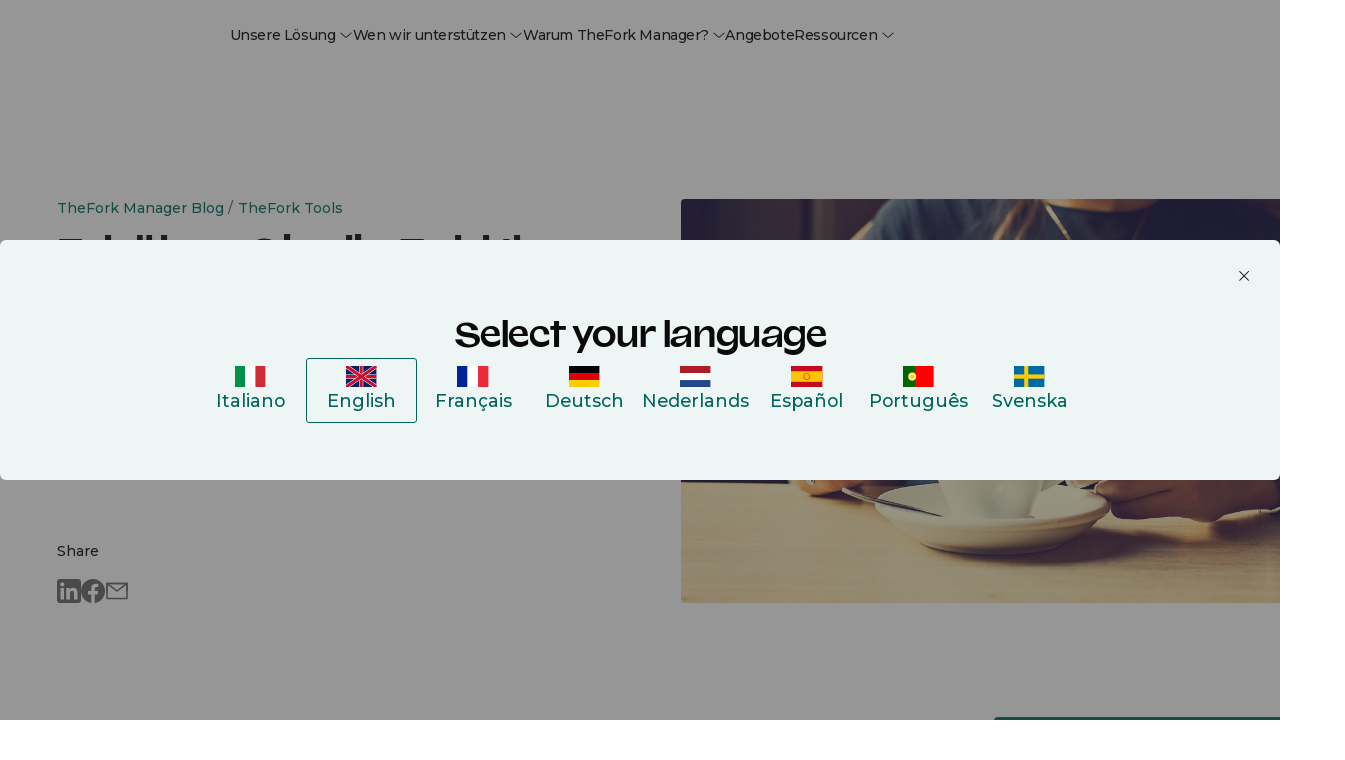

--- FILE ---
content_type: text/css
request_url: https://www.theforkmanager.com/hubfs/hub_generated/module_assets/1/231874133227/1762966895522/module_tfm-video-numbers.min.css
body_size: -634
content:
.module-tfm-video-numbers{.module-inner{display:flex;flex-direction:column;gap:var(--baseline-4)}.video-content{margin-left:auto;margin-right:auto;max-height:calc(100dvh - var(--header-height) - var(--baseline)*2);video{transform:scale(1.01)}}}

--- FILE ---
content_type: image/svg+xml
request_url: https://www.theforkmanager.com/hubfs/raw_assets/public/d360-thefork-manager-2025/images/lang/portugal.svg
body_size: -517
content:
<?xml version="1.0" encoding="UTF-8"?>
<svg width="300" height="200" viewBox="0 0 300 200" xmlns="http://www.w3.org/2000/svg">
  <rect width="300" height="200" fill="#006600"/>
  <rect x="120" width="180" height="200" fill="#FF0000"/>
  <g transform="translate(90,100)">
    <circle r="40" fill="#FFCC00"/>
    <circle r="35" fill="#FFFFFF"/>
    <circle r="30" fill="#FFCC00"/>
    <circle r="25" fill="#FFFFFF"/>
    <circle r="20" fill="#FFCC00"/>
  </g>
</svg> 

--- FILE ---
content_type: application/javascript
request_url: https://www.theforkmanager.com/hubfs/hub_generated/template_assets/1/223930635507/1768580564536/template_panels.min.js
body_size: 1290
content:
!function(odyssey){odyssey.modules.odypanel={selectors:".module-panel:not(.custom-init)",singleInstance:!0,priority:2,init:function(selector,options,events,register=!1){let element=document.querySelectorAll(selector);if(void 0!==element){this.element=element,this.options={init:!0},this.tl={},this.panelOpen=null,this.panelTl=[],this.previous=null,this.history=[],this.manualTrigger=!1,this.currentElement=null,this.depth=0,this.onOpen=null,this.events={onInitStart:null,onPanelClose:null,onPanelOpen:null,onPanelOpen:null,onPanelClose:null},this.options=odyssey.extend(this.options,options||{}),this.events=odyssey.extend(this.events,events||{});for(const eventName in events)"function"==typeof events[eventName]&&console.log(eventName),this.on(eventName,events[eventName]);return!1!==register&&odyssey.instances.odypanel.push({element:this.element,instance:this}),this.options.init&&this.render(),this}}};let prototypes={render:function(){var _this=this;let i=0;console.log(this.element);window.getComputedStyle(document.body).getPropertyValue("--offset");let doc=document.documentElement,scrollPos=(window.pageYOffset||doc.scrollTop)-(doc.clientTop||0);const triggerPanel=document.querySelectorAll(".trigger-panel");window.location.hash.startsWith("#panel-")&&(window.location.hash=""),window.addEventListener("scroll",function(){if(!_this.panelOpen){var doc=document.documentElement;scrollPos=(window.pageYOffset||doc.scrollTop)-(doc.clientTop||0)}});document.addEventListener("click",function(ev){null!=_this.currentElement&&1==_this.panelOpen&&function(ev,elem){let tElem=ev.target;do{if(elem==tElem)return;tElem=tElem.parentNode}while(tElem);let lastInexDepth=_this.depth;_this.depth=0,window.history.go(-lastInexDepth)}(ev,_this.currentElement)}),document.addEventListener("keyup",function(e){if("Escape"===e.key&&_this.panelOpen){let lastInexDepth=_this.depth;_this.depth=0,window.history.go(-lastInexDepth)}}),[].forEach.call(this.element,(el,index)=>{el.querySelector('button[data-close="panel"]').addEventListener("click",function(e){let lastInexDepth=_this.depth;_this.depth=0,window.history.go(-lastInexDepth)});let backButton=el.querySelector('button[data-back="panel"]');backButton&&backButton.addEventListener("click",function(e){let lastPanel=_this.history[_this.history.length-2];_this.history.splice(-1,2),_this.backPanel(lastPanel),_this.depth--,_this.depth--,window.history.back()})}),[].forEach.call(triggerPanel,function(el){el.addEventListener("click",function(e){if(e.preventDefault(),!e.target.closest(".trigger-panel"))return;_this.manualTrigger=!0;const dataPanel=e.target.closest(".trigger-panel").getAttribute("data-trigger-panel"),panel=document.querySelector('.module-panel[data-panel="'+dataPanel+'"]'),panelsIndex=panel.getAttribute("data-index-panel");_this.openPanel(panelsIndex,panel)})}),window.addEventListener("hashchange",function(e){e.preventDefault(),(_this.panelOpen&&!window.location.hash.length||_this.panelOpen&&!window.location.hash.startsWith("#panel-"))&&(_this.depth=0,_this.closePanel(_this.currentElement.getAttribute("data-index-panel"))),_this.panelOpen&&window.location.hash.length>1&&!_this.manualTrigger&&window.location.hash.startsWith("#panel-")&&_this.openPanel(window.location.hash.replace("#panel-",""))},!1),[].forEach.call(this.element,(el,index)=>{let closeButton=el.querySelector('button[data-close="panel"]'),panels=el;closeButton.setAttribute("data-index-panel",index),el.setAttribute("data-index-panel",index);let _this=this;_this.panelTl[i]=gsap.timeline({paused:!0,onReverseComplete:()=>{"function"==typeof this.events.onClosePanel&&this.events.onClosePanel([panels,index,_this.panelTl[i]]),window.dispatchEvent(new CustomEvent("ody-panels-close",{detail:{tl:_this.panelTl[i],el:_this}}))}}),gsap.set(_this.panelTl[i],{display:"block",autoAlpha:0,xPercent:0}),_this.panelTl[i].fromTo(panels,{xPercent:panels.classList.contains("side-left")?"-100":"100",autoAlpha:0,display:"block"},{xPercent:0,duration:.1,autoAlpha:1,onStart:function(target){document.documentElement.classList.add("panels-open");let elem=this._targets[0];elem.classList.add("panels-active"),_this.currentElement=elem;let activePanels=Array.from(document.querySelectorAll(".panels-active"));if(document.querySelector(`.trigger-panel[data-trigger-panel="${_this.currentElement.getAttribute("data-panel")}"]`).classList.add("active-trigger"),_this.depth++,_this.manualTrigger=!1,window.location.hash="#panel-"+this._targets[0].dataset.indexPanel,activePanels.length>1)for(var i=0;i<activePanels.length;i++)activePanels[i]!=this._targets[0]&&_this.closePanel(activePanels[i].getAttribute("data-index-panel"))},onComplete:function(target){_this.panelOpen=!0;var elementDataIndex=this._targets[0].getAttribute("data-index-panel");_this.history.includes(elementDataIndex)||_this.history.push(elementDataIndex),_this.history.length>1?this._targets[0].classList.add("has-prev-panel"):this._targets[0].classList.remove("has-prev-panel")},onReverseComplete:function(){1==Array.from(document.querySelectorAll(".panels-active")).length&&(_this.panelOpen=!1,document.documentElement.classList.remove("panels-open"),window.scrollTo(scrollPos,scrollPos),document.body.style.setProperty("--offset","auto"),_this.history=[]),document.querySelector(`.trigger-panel[data-trigger-panel="${_this.currentElement.getAttribute("data-panel")}"]`).classList.remove("active-trigger"),this._targets[0].classList.remove("panels-active")}},"start").reverse(),i++})},closePanel:function(panelsIndex,callback){if(null!=panelsIndex){var el=this.panelTl[panelsIndex];setTimeout(function(){el.getChildren()[0]._targets[0].children[0].scrollTop=0,"function"==typeof callback&&callback.call()},220),this.panelTl[panelsIndex].reverse()}},backPanel:function(panelsIndex){this.panelTl[panelsIndex].play()},openPanel:function(index,el){null!=this.panelTl[index]&&(this.panelTl[index].isActive()||(this.panelTl[index].reversed()?this.panelTl[index].play():this.panelTl[index].reverse()))},on:function(event,callback){this.events[event]=(params=Array)=>{"function"==typeof callback&&callback.apply(this,params)}}};odyssey.modules.odypanel.init.prototype=prototypes}(app||{},$);
//# sourceURL=https://144984776.fs1.hubspotusercontent-eu1.net/hubfs/144984776/hub_generated/template_assets/1/223930635507/1768580564536/template_panels.js